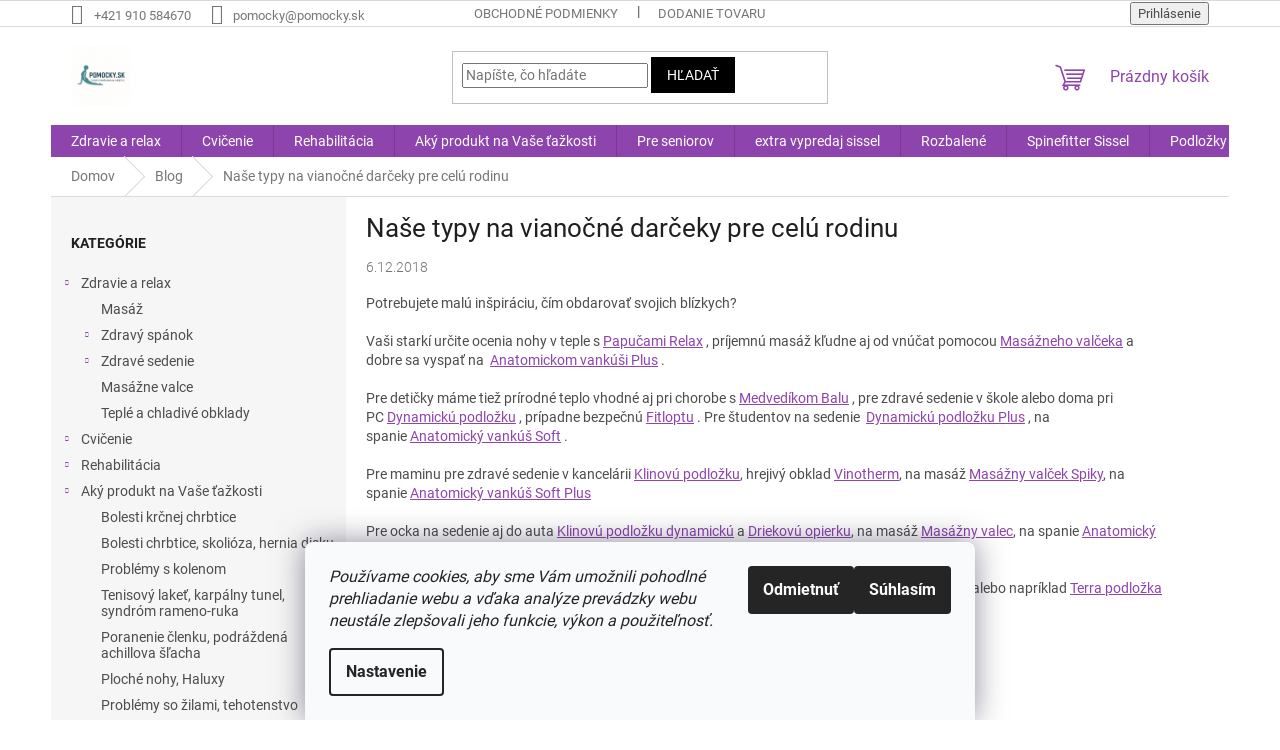

--- FILE ---
content_type: text/html; charset=utf-8
request_url: https://www.pomocky.sk/blog/nase-typy-na-vianocne-darceky-pre-celu-rodinu/
body_size: 16607
content:
<!doctype html><html lang="sk" dir="ltr" class="header-background-light external-fonts-loaded"><head><meta charset="utf-8" /><meta name="viewport" content="width=device-width,initial-scale=1" /><title>Typy na vianočné darčeky</title><link rel="preconnect" href="https://cdn.myshoptet.com" /><link rel="dns-prefetch" href="https://cdn.myshoptet.com" /><link rel="preload" href="https://cdn.myshoptet.com/prj/dist/master/cms/libs/jquery/jquery-1.11.3.min.js" as="script" /><link href="https://cdn.myshoptet.com/prj/dist/master/cms/templates/frontend_templates/shared/css/font-face/roboto.css" rel="stylesheet"><link href="https://cdn.myshoptet.com/prj/dist/master/shop/dist/font-shoptet-11.css.62c94c7785ff2cea73b2.css" rel="stylesheet"><script>
dataLayer = [];
dataLayer.push({'shoptet' : {
    "pageId": 822,
    "pageType": "article",
    "currency": "EUR",
    "currencyInfo": {
        "decimalSeparator": ",",
        "exchangeRate": 1,
        "priceDecimalPlaces": 2,
        "symbol": "\u20ac",
        "symbolLeft": 1,
        "thousandSeparator": " "
    },
    "language": "sk",
    "projectId": 212974,
    "cartInfo": {
        "id": null,
        "freeShipping": false,
        "freeShippingFrom": 99,
        "leftToFreeGift": {
            "formattedPrice": "\u20ac100",
            "priceLeft": 100
        },
        "freeGift": false,
        "leftToFreeShipping": {
            "priceLeft": 99,
            "dependOnRegion": 0,
            "formattedPrice": "\u20ac99"
        },
        "discountCoupon": [],
        "getNoBillingShippingPrice": {
            "withoutVat": 0,
            "vat": 0,
            "withVat": 0
        },
        "cartItems": [],
        "taxMode": "ORDINARY"
    },
    "cart": [],
    "customer": {
        "priceRatio": 1,
        "priceListId": 1,
        "groupId": null,
        "registered": false,
        "mainAccount": false
    }
}});
dataLayer.push({'cookie_consent' : {
    "marketing": "denied",
    "analytics": "denied"
}});
document.addEventListener('DOMContentLoaded', function() {
    shoptet.consent.onAccept(function(agreements) {
        if (agreements.length == 0) {
            return;
        }
        dataLayer.push({
            'cookie_consent' : {
                'marketing' : (agreements.includes(shoptet.config.cookiesConsentOptPersonalisation)
                    ? 'granted' : 'denied'),
                'analytics': (agreements.includes(shoptet.config.cookiesConsentOptAnalytics)
                    ? 'granted' : 'denied')
            },
            'event': 'cookie_consent'
        });
    });
});
</script>
<meta property="og:type" content="article"><meta property="og:site_name" content="pomocky.sk"><meta property="og:url" content="https://www.pomocky.sk/blog/nase-typy-na-vianocne-darceky-pre-celu-rodinu/"><meta property="og:title" content="Typy na vianočné darčeky"><meta name="author" content="www.pomocky.sk"><meta name="web_author" content="Shoptet.sk"><meta name="dcterms.rightsHolder" content="www.pomocky.sk"><meta name="robots" content="index,follow"><meta property="og:image" content="https://cdn.myshoptet.com/usr/www.pomocky.sk/user/front_images/ogImage/hp.jpg?t=1769247048"><meta property="og:description" content="Typy na vianočné darčeky pre zdravie"><meta name="description" content="Typy na vianočné darčeky pre zdravie"><meta name="google-site-verification" content="IJzWxwJiqa0Roz5MjZtkFd3gTJGXGVk3g089Z7IlVus"><meta property="article:published_time" content="6.12.2018"><meta property="article:section" content="Naše typy na vianočné darčeky pre celú rodinu"><style>:root {--color-primary: #8e44ad;--color-primary-h: 282;--color-primary-s: 44%;--color-primary-l: 47%;--color-primary-hover: #000000;--color-primary-hover-h: 0;--color-primary-hover-s: 0%;--color-primary-hover-l: 0%;--color-secondary: #8e44ad;--color-secondary-h: 282;--color-secondary-s: 44%;--color-secondary-l: 47%;--color-secondary-hover: #000000;--color-secondary-hover-h: 0;--color-secondary-hover-s: 0%;--color-secondary-hover-l: 0%;--color-tertiary: #000000;--color-tertiary-h: 0;--color-tertiary-s: 0%;--color-tertiary-l: 0%;--color-tertiary-hover: #000000;--color-tertiary-hover-h: 0;--color-tertiary-hover-s: 0%;--color-tertiary-hover-l: 0%;--color-header-background: #ffffff;--template-font: "Roboto";--template-headings-font: "Roboto";--header-background-url: url("[data-uri]");--cookies-notice-background: #F8FAFB;--cookies-notice-color: #252525;--cookies-notice-button-hover: #27263f;--cookies-notice-link-hover: #3b3a5f;--templates-update-management-preview-mode-content: "Náhľad aktualizácií šablóny je aktívny pre váš prehliadač."}</style>
    
    <link href="https://cdn.myshoptet.com/prj/dist/master/shop/dist/main-11.less.5a24dcbbdabfd189c152.css" rel="stylesheet" />
                <link href="https://cdn.myshoptet.com/prj/dist/master/shop/dist/mobile-header-v1-11.less.1ee105d41b5f713c21aa.css" rel="stylesheet" />
    
    <script>var shoptet = shoptet || {};</script>
    <script src="https://cdn.myshoptet.com/prj/dist/master/shop/dist/main-3g-header.js.05f199e7fd2450312de2.js"></script>
<!-- User include --><!-- api 2586(2087) html code header -->
<link rel="stylesheet" href="https://cdn.myshoptet.com/usr/api2.dklab.cz/user/documents/_doplnky/stavObjednavky/212974/3/212974_3.css" type="text/css" /><style>
        :root {
            --dklab-stav-objednavky-fs: 16px;
            --dklab-stav-objednavky-fs-smaller: 90%;  
        }
        </style>
<!-- project html code header -->
<!-- Load Facebook SDK for JavaScript -->
      <div id="fb-root"></div>
      <script>
        window.fbAsyncInit = function() {
          FB.init({
            xfbml            : true,
            version          : 'v5.0'
          });
        };

        (function(d, s, id) {
        var js, fjs = d.getElementsByTagName(s)[0];
        if (d.getElementById(id)) return;
        js = d.createElement(s); js.id = id;
        js.src = 'https://connect.facebook.net/sk_SK/sdk/xfbml.customerchat.js';
        fjs.parentNode.insertBefore(js, fjs);
      }(document, 'script', 'facebook-jssdk'));</script>

      <!-- Your customer chat code -->
      <div class="fb-customerchat"
        attribution=setup_tool
        page_id="103557216425804"
  logged_in_greeting="Dobrý deň. Ako Vám môžem pomôcť?"
  logged_out_greeting="Dobrý deň. Ako Vám môžem pomôcť?">
      </div>
<!-- /User include --><link rel="shortcut icon" href="/favicon.ico" type="image/x-icon" /><link rel="canonical" href="https://www.pomocky.sk/blog/nase-typy-na-vianocne-darceky-pre-celu-rodinu/" />    <script>
        var _hwq = _hwq || [];
        _hwq.push(['setKey', 'ACE4F90CAD6063DA5D52F56048FAF605']);
        _hwq.push(['setTopPos', '200']);
        _hwq.push(['showWidget', '22']);
        (function() {
            var ho = document.createElement('script');
            ho.src = 'https://sk.im9.cz/direct/i/gjs.php?n=wdgt&sak=ACE4F90CAD6063DA5D52F56048FAF605';
            var s = document.getElementsByTagName('script')[0]; s.parentNode.insertBefore(ho, s);
        })();
    </script>
    <!-- Global site tag (gtag.js) - Google Analytics -->
    <script async src="https://www.googletagmanager.com/gtag/js?id=G-5VDBELMJJ4"></script>
    <script>
        
        window.dataLayer = window.dataLayer || [];
        function gtag(){dataLayer.push(arguments);}
        

                    console.debug('default consent data');

            gtag('consent', 'default', {"ad_storage":"denied","analytics_storage":"denied","ad_user_data":"denied","ad_personalization":"denied","wait_for_update":500});
            dataLayer.push({
                'event': 'default_consent'
            });
        
        gtag('js', new Date());

        
                gtag('config', 'G-5VDBELMJJ4', {"groups":"GA4","send_page_view":false,"content_group":"article","currency":"EUR","page_language":"sk"});
        
        
        
        
        
        
                    gtag('event', 'page_view', {"send_to":"GA4","page_language":"sk","content_group":"article","currency":"EUR"});
        
        
        
        
        
        
        
        
        
        
        
        
        
        document.addEventListener('DOMContentLoaded', function() {
            if (typeof shoptet.tracking !== 'undefined') {
                for (var id in shoptet.tracking.bannersList) {
                    gtag('event', 'view_promotion', {
                        "send_to": "UA",
                        "promotions": [
                            {
                                "id": shoptet.tracking.bannersList[id].id,
                                "name": shoptet.tracking.bannersList[id].name,
                                "position": shoptet.tracking.bannersList[id].position
                            }
                        ]
                    });
                }
            }

            shoptet.consent.onAccept(function(agreements) {
                if (agreements.length !== 0) {
                    console.debug('gtag consent accept');
                    var gtagConsentPayload =  {
                        'ad_storage': agreements.includes(shoptet.config.cookiesConsentOptPersonalisation)
                            ? 'granted' : 'denied',
                        'analytics_storage': agreements.includes(shoptet.config.cookiesConsentOptAnalytics)
                            ? 'granted' : 'denied',
                                                                                                'ad_user_data': agreements.includes(shoptet.config.cookiesConsentOptPersonalisation)
                            ? 'granted' : 'denied',
                        'ad_personalization': agreements.includes(shoptet.config.cookiesConsentOptPersonalisation)
                            ? 'granted' : 'denied',
                        };
                    console.debug('update consent data', gtagConsentPayload);
                    gtag('consent', 'update', gtagConsentPayload);
                    dataLayer.push(
                        { 'event': 'update_consent' }
                    );
                }
            });
        });
    </script>
</head><body class="desktop id-822 in-blog template-11 type-post multiple-columns-body columns-mobile-2 columns-3 ums_forms_redesign--off ums_a11y_category_page--on ums_discussion_rating_forms--off ums_flags_display_unification--on ums_a11y_login--on mobile-header-version-1"><noscript>
    <style>
        #header {
            padding-top: 0;
            position: relative !important;
            top: 0;
        }
        .header-navigation {
            position: relative !important;
        }
        .overall-wrapper {
            margin: 0 !important;
        }
        body:not(.ready) {
            visibility: visible !important;
        }
    </style>
    <div class="no-javascript">
        <div class="no-javascript__title">Musíte zmeniť nastavenie vášho prehliadača</div>
        <div class="no-javascript__text">Pozrite sa na: <a href="https://www.google.com/support/bin/answer.py?answer=23852">Ako povoliť JavaScript vo vašom prehliadači</a>.</div>
        <div class="no-javascript__text">Ak používate software na blokovanie reklám, možno bude potrebné, aby ste povolili JavaScript z tejto stránky.</div>
        <div class="no-javascript__text">Ďakujeme.</div>
    </div>
</noscript>

        <div id="fb-root"></div>
        <script>
            window.fbAsyncInit = function() {
                FB.init({
                    autoLogAppEvents : true,
                    xfbml            : true,
                    version          : 'v24.0'
                });
            };
        </script>
        <script async defer crossorigin="anonymous" src="https://connect.facebook.net/sk_SK/sdk.js#xfbml=1&version=v24.0"></script>    <div class="siteCookies siteCookies--bottom siteCookies--light js-siteCookies" role="dialog" data-testid="cookiesPopup" data-nosnippet>
        <div class="siteCookies__form">
            <div class="siteCookies__content">
                <div class="siteCookies__text">
                    <em>Používame cookies, aby sme Vám umožnili pohodlné prehliadanie webu a vďaka analýze prevádzky webu neustále zlepšovali jeho funkcie, výkon a použiteľnosť. </em>
                </div>
                <p class="siteCookies__links">
                    <button class="siteCookies__link js-cookies-settings" aria-label="Nastavenia cookies" data-testid="cookiesSettings">Nastavenie</button>
                </p>
            </div>
            <div class="siteCookies__buttonWrap">
                                    <button class="siteCookies__button js-cookiesConsentSubmit" value="reject" aria-label="Odmietnuť cookies" data-testid="buttonCookiesReject">Odmietnuť</button>
                                <button class="siteCookies__button js-cookiesConsentSubmit" value="all" aria-label="Prijať cookies" data-testid="buttonCookiesAccept">Súhlasím</button>
            </div>
        </div>
        <script>
            document.addEventListener("DOMContentLoaded", () => {
                const siteCookies = document.querySelector('.js-siteCookies');
                document.addEventListener("scroll", shoptet.common.throttle(() => {
                    const st = document.documentElement.scrollTop;
                    if (st > 1) {
                        siteCookies.classList.add('siteCookies--scrolled');
                    } else {
                        siteCookies.classList.remove('siteCookies--scrolled');
                    }
                }, 100));
            });
        </script>
    </div>
<a href="#content" class="skip-link sr-only">Prejsť na obsah</a><div class="overall-wrapper"><div class="user-action"><div class="container">
    <div class="user-action-in">
                    <div id="login" class="user-action-login popup-widget login-widget" role="dialog" aria-labelledby="loginHeading">
        <div class="popup-widget-inner">
                            <h2 id="loginHeading">Prihlásenie k vášmu účtu</h2><div id="customerLogin"><form action="/action/Customer/Login/" method="post" id="formLoginIncluded" class="csrf-enabled formLogin" data-testid="formLogin"><input type="hidden" name="referer" value="" /><div class="form-group"><div class="input-wrapper email js-validated-element-wrapper no-label"><input type="email" name="email" class="form-control" autofocus placeholder="E-mailová adresa (napr. jan@novak.sk)" data-testid="inputEmail" autocomplete="email" required /></div></div><div class="form-group"><div class="input-wrapper password js-validated-element-wrapper no-label"><input type="password" name="password" class="form-control" placeholder="Heslo" data-testid="inputPassword" autocomplete="current-password" required /><span class="no-display">Nemôžete vyplniť toto pole</span><input type="text" name="surname" value="" class="no-display" /></div></div><div class="form-group"><div class="login-wrapper"><button type="submit" class="btn btn-secondary btn-text btn-login" data-testid="buttonSubmit">Prihlásiť sa</button><div class="password-helper"><a href="/registracia/" data-testid="signup" rel="nofollow">Nová registrácia</a><a href="/klient/zabudnute-heslo/" rel="nofollow">Zabudnuté heslo</a></div></div></div></form>
</div>                    </div>
    </div>

                            <div id="cart-widget" class="user-action-cart popup-widget cart-widget loader-wrapper" data-testid="popupCartWidget" role="dialog" aria-hidden="true">
    <div class="popup-widget-inner cart-widget-inner place-cart-here">
        <div class="loader-overlay">
            <div class="loader"></div>
        </div>
    </div>

    <div class="cart-widget-button">
        <a href="/kosik/" class="btn btn-conversion" id="continue-order-button" rel="nofollow" data-testid="buttonNextStep">Pokračovať do košíka</a>
    </div>
</div>
            </div>
</div>
</div><div class="top-navigation-bar" data-testid="topNavigationBar">

    <div class="container">

        <div class="top-navigation-contacts">
            <strong>Zákaznícka podpora:</strong><a href="tel:+421910584670" class="project-phone" aria-label="Zavolať na +421910584670" data-testid="contactboxPhone"><span>+421 910 584670</span></a><a href="mailto:pomocky@pomocky.sk" class="project-email" data-testid="contactboxEmail"><span>pomocky@pomocky.sk</span></a>        </div>

                            <div class="top-navigation-menu">
                <div class="top-navigation-menu-trigger"></div>
                <ul class="top-navigation-bar-menu">
                                            <li class="top-navigation-menu-item-39">
                            <a href="/obchodne-podmienky/">Obchodné podmienky</a>
                        </li>
                                            <li class="top-navigation-menu-item-810">
                            <a href="/dooprava-a-dodanie-tovaru/">Dodanie tovaru</a>
                        </li>
                                    </ul>
                <ul class="top-navigation-bar-menu-helper"></ul>
            </div>
        
        <div class="top-navigation-tools">
            <div class="responsive-tools">
                <a href="#" class="toggle-window" data-target="search" aria-label="Hľadať" data-testid="linkSearchIcon"></a>
                                                            <a href="#" class="toggle-window" data-target="login"></a>
                                                    <a href="#" class="toggle-window" data-target="navigation" aria-label="Menu" data-testid="hamburgerMenu"></a>
            </div>
                        <button class="top-nav-button top-nav-button-login toggle-window" type="button" data-target="login" aria-haspopup="dialog" aria-controls="login" aria-expanded="false" data-testid="signin"><span>Prihlásenie</span></button>        </div>

    </div>

</div>
<header id="header"><div class="container navigation-wrapper">
    <div class="header-top">
        <div class="site-name-wrapper">
            <div class="site-name"><a href="/" data-testid="linkWebsiteLogo"><img src="https://cdn.myshoptet.com/usr/www.pomocky.sk/user/logos/pomocky_logo.jpg" alt="www.pomocky.sk" fetchpriority="low" /></a></div>        </div>
        <div class="search" itemscope itemtype="https://schema.org/WebSite">
            <meta itemprop="headline" content="Blog"/><meta itemprop="url" content="https://www.pomocky.sk"/><meta itemprop="text" content="Typy na vianočné darčeky pre zdravie"/>            <form action="/action/ProductSearch/prepareString/" method="post"
    id="formSearchForm" class="search-form compact-form js-search-main"
    itemprop="potentialAction" itemscope itemtype="https://schema.org/SearchAction" data-testid="searchForm">
    <fieldset>
        <meta itemprop="target"
            content="https://www.pomocky.sk/vyhladavanie/?string={string}"/>
        <input type="hidden" name="language" value="sk"/>
        
            
<input
    type="search"
    name="string"
        class="query-input form-control search-input js-search-input"
    placeholder="Napíšte, čo hľadáte"
    autocomplete="off"
    required
    itemprop="query-input"
    aria-label="Vyhľadávanie"
    data-testid="searchInput"
>
            <button type="submit" class="btn btn-default" data-testid="searchBtn">Hľadať</button>
        
    </fieldset>
</form>
        </div>
        <div class="navigation-buttons">
                
    <a href="/kosik/" class="btn btn-icon toggle-window cart-count" data-target="cart" data-hover="true" data-redirect="true" data-testid="headerCart" rel="nofollow" aria-haspopup="dialog" aria-expanded="false" aria-controls="cart-widget">
        
                <span class="sr-only">Nákupný košík</span>
        
            <span class="cart-price visible-lg-inline-block" data-testid="headerCartPrice">
                                    Prázdny košík                            </span>
        
    
            </a>
        </div>
    </div>
    <nav id="navigation" aria-label="Hlavné menu" data-collapsible="true"><div class="navigation-in menu"><ul class="menu-level-1" role="menubar" data-testid="headerMenuItems"><li class="menu-item-685 ext" role="none"><a href="/zdravie-a-relax/" data-testid="headerMenuItem" role="menuitem" aria-haspopup="true" aria-expanded="false"><b>Zdravie a relax</b><span class="submenu-arrow"></span></a><ul class="menu-level-2" aria-label="Zdravie a relax" tabindex="-1" role="menu"><li class="menu-item-688" role="none"><a href="/masaz/" class="menu-image" data-testid="headerMenuItem" tabindex="-1" aria-hidden="true"><img src="data:image/svg+xml,%3Csvg%20width%3D%22140%22%20height%3D%22100%22%20xmlns%3D%22http%3A%2F%2Fwww.w3.org%2F2000%2Fsvg%22%3E%3C%2Fsvg%3E" alt="" aria-hidden="true" width="140" height="100"  data-src="https://cdn.myshoptet.com/usr/www.pomocky.sk/user/categories/thumb/spikytwinroller_anw1.jpg" fetchpriority="low" /></a><div><a href="/masaz/" data-testid="headerMenuItem" role="menuitem"><span>Masáž</span></a>
                        </div></li><li class="menu-item-694 has-third-level" role="none"><a href="/zdravy-spanok/" class="menu-image" data-testid="headerMenuItem" tabindex="-1" aria-hidden="true"><img src="data:image/svg+xml,%3Csvg%20width%3D%22140%22%20height%3D%22100%22%20xmlns%3D%22http%3A%2F%2Fwww.w3.org%2F2000%2Fsvg%22%3E%3C%2Fsvg%3E" alt="" aria-hidden="true" width="140" height="100"  data-src="https://cdn.myshoptet.com/usr/www.pomocky.sk/user/categories/thumb/dream_comfort_pillow_anw1.jpg" fetchpriority="low" /></a><div><a href="/zdravy-spanok/" data-testid="headerMenuItem" role="menuitem"><span>Zdravý spánok</span></a>
                                                    <ul class="menu-level-3" role="menu">
                                                                    <li class="menu-item-697" role="none">
                                        <a href="/anatomicke-vankuse/" data-testid="headerMenuItem" role="menuitem">
                                            Anatomické vankúše</a>,                                    </li>
                                                                    <li class="menu-item-757" role="none">
                                        <a href="/relaxacne-vankuse/" data-testid="headerMenuItem" role="menuitem">
                                            Relaxačné vankúše</a>,                                    </li>
                                                                    <li class="menu-item-763" role="none">
                                        <a href="/cestovne-vankuse/" data-testid="headerMenuItem" role="menuitem">
                                            Cestovné vankúše</a>                                    </li>
                                                            </ul>
                        </div></li><li class="menu-item-709 has-third-level" role="none"><a href="/zdrave-sedenie/" class="menu-image" data-testid="headerMenuItem" tabindex="-1" aria-hidden="true"><img src="data:image/svg+xml,%3Csvg%20width%3D%22140%22%20height%3D%22100%22%20xmlns%3D%22http%3A%2F%2Fwww.w3.org%2F2000%2Fsvg%22%3E%3C%2Fsvg%3E" alt="" aria-hidden="true" width="140" height="100"  data-src="https://cdn.myshoptet.com/usr/www.pomocky.sk/user/categories/thumb/sw13_sitfit_plus_4.jpg" fetchpriority="low" /></a><div><a href="/zdrave-sedenie/" data-testid="headerMenuItem" role="menuitem"><span>Zdravé sedenie</span></a>
                                                    <ul class="menu-level-3" role="menu">
                                                                    <li class="menu-item-712" role="none">
                                        <a href="/opierky-do-auta/" data-testid="headerMenuItem" role="menuitem">
                                            Opierky do auta</a>,                                    </li>
                                                                    <li class="menu-item-715" role="none">
                                        <a href="/podlozky-na-sedenie/" data-testid="headerMenuItem" role="menuitem">
                                            Podložky na sedenie</a>,                                    </li>
                                                                    <li class="menu-item-775" role="none">
                                        <a href="/fitlopty-2/" data-testid="headerMenuItem" role="menuitem">
                                            Fitlopty</a>                                    </li>
                                                            </ul>
                        </div></li><li class="menu-item-733" role="none"><a href="/fascie/" class="menu-image" data-testid="headerMenuItem" tabindex="-1" aria-hidden="true"><img src="data:image/svg+xml,%3Csvg%20width%3D%22140%22%20height%3D%22100%22%20xmlns%3D%22http%3A%2F%2Fwww.w3.org%2F2000%2Fsvg%22%3E%3C%2Fsvg%3E" alt="" aria-hidden="true" width="140" height="100"  data-src="https://cdn.myshoptet.com/usr/www.pomocky.sk/user/categories/thumb/myofascia_sammelbild_4.jpg" fetchpriority="low" /></a><div><a href="/fascie/" data-testid="headerMenuItem" role="menuitem"><span>Masážne valce</span></a>
                        </div></li><li class="menu-item-742" role="none"><a href="/teple-a-chladive-obklady/" class="menu-image" data-testid="headerMenuItem" tabindex="-1" aria-hidden="true"><img src="data:image/svg+xml,%3Csvg%20width%3D%22140%22%20height%3D%22100%22%20xmlns%3D%22http%3A%2F%2Fwww.w3.org%2F2000%2Fsvg%22%3E%3C%2Fsvg%3E" alt="" aria-hidden="true" width="140" height="100"  data-src="https://cdn.myshoptet.com/usr/www.pomocky.sk/user/categories/thumb/hot-cold-soft-pack_anw.jpg" fetchpriority="low" /></a><div><a href="/teple-a-chladive-obklady/" data-testid="headerMenuItem" role="menuitem"><span>Teplé a chladivé obklady</span></a>
                        </div></li></ul></li>
<li class="menu-item-703 ext" role="none"><a href="/cvicenie/" data-testid="headerMenuItem" role="menuitem" aria-haspopup="true" aria-expanded="false"><b>Cvičenie</b><span class="submenu-arrow"></span></a><ul class="menu-level-2" aria-label="Cvičenie" tabindex="-1" role="menu"><li class="menu-item-706" role="none"><a href="/rovnovaha/" class="menu-image" data-testid="headerMenuItem" tabindex="-1" aria-hidden="true"><img src="data:image/svg+xml,%3Csvg%20width%3D%22140%22%20height%3D%22100%22%20xmlns%3D%22http%3A%2F%2Fwww.w3.org%2F2000%2Fsvg%22%3E%3C%2Fsvg%3E" alt="" aria-hidden="true" width="140" height="100"  data-src="https://cdn.myshoptet.com/usr/www.pomocky.sk/user/categories/thumb/balance_board_dynamic_anw3.jpg" fetchpriority="low" /></a><div><a href="/rovnovaha/" data-testid="headerMenuItem" role="menuitem"><span>Rovnováha</span></a>
                        </div></li><li class="menu-item-718 has-third-level" role="none"><a href="/pilates/" class="menu-image" data-testid="headerMenuItem" tabindex="-1" aria-hidden="true"><img src="data:image/svg+xml,%3Csvg%20width%3D%22140%22%20height%3D%22100%22%20xmlns%3D%22http%3A%2F%2Fwww.w3.org%2F2000%2Fsvg%22%3E%3C%2Fsvg%3E" alt="" aria-hidden="true" width="140" height="100"  data-src="https://cdn.myshoptet.com/usr/www.pomocky.sk/user/categories/thumb/pilates_roller_pro_grau_anw6.jpg" fetchpriority="low" /></a><div><a href="/pilates/" data-testid="headerMenuItem" role="menuitem"><span>Pilates</span></a>
                                                    <ul class="menu-level-3" role="menu">
                                                                    <li class="menu-item-958" role="none">
                                        <a href="/pilates-valce/" data-testid="headerMenuItem" role="menuitem">
                                            Pilates valce</a>,                                    </li>
                                                                    <li class="menu-item-963" role="none">
                                        <a href="/spinefitter-2/" data-testid="headerMenuItem" role="menuitem">
                                            Spinefitter</a>                                    </li>
                                                            </ul>
                        </div></li><li class="menu-item-724 has-third-level" role="none"><a href="/fitness/" class="menu-image" data-testid="headerMenuItem" tabindex="-1" aria-hidden="true"><img src="data:image/svg+xml,%3Csvg%20width%3D%22140%22%20height%3D%22100%22%20xmlns%3D%22http%3A%2F%2Fwww.w3.org%2F2000%2Fsvg%22%3E%3C%2Fsvg%3E" alt="" aria-hidden="true" width="140" height="100"  data-src="https://cdn.myshoptet.com/usr/www.pomocky.sk/user/categories/thumb/securemax_anw1.jpg" fetchpriority="low" /></a><div><a href="/fitness/" data-testid="headerMenuItem" role="menuitem"><span>Fitness</span></a>
                                                    <ul class="menu-level-3" role="menu">
                                                                    <li class="menu-item-736" role="none">
                                        <a href="/fitlopty/" data-testid="headerMenuItem" role="menuitem">
                                            Fitlopty</a>,                                    </li>
                                                                    <li class="menu-item-739" role="none">
                                        <a href="/gymnasticke-podlozky/" data-testid="headerMenuItem" role="menuitem">
                                            Gymnastické podložky</a>                                    </li>
                                                            </ul>
                        </div></li><li class="menu-item-745" role="none"><a href="/joga/" class="menu-image" data-testid="headerMenuItem" tabindex="-1" aria-hidden="true"><img src="data:image/svg+xml,%3Csvg%20width%3D%22140%22%20height%3D%22100%22%20xmlns%3D%22http%3A%2F%2Fwww.w3.org%2F2000%2Fsvg%22%3E%3C%2Fsvg%3E" alt="" aria-hidden="true" width="140" height="100"  data-src="https://cdn.myshoptet.com/usr/www.pomocky.sk/user/categories/thumb/k__pia_____yogabloecke_anw.jpg" fetchpriority="low" /></a><div><a href="/joga/" data-testid="headerMenuItem" role="menuitem"><span>Jóga</span></a>
                        </div></li></ul></li>
<li class="menu-item-727 ext" role="none"><a href="/rehabilitacia/" data-testid="headerMenuItem" role="menuitem" aria-haspopup="true" aria-expanded="false"><b>Rehabilitácia</b><span class="submenu-arrow"></span></a><ul class="menu-level-2" aria-label="Rehabilitácia" tabindex="-1" role="menu"><li class="menu-item-730" role="none"><a href="/rehabilitacia-ruky/" class="menu-image" data-testid="headerMenuItem" tabindex="-1" aria-hidden="true"><img src="data:image/svg+xml,%3Csvg%20width%3D%22140%22%20height%3D%22100%22%20xmlns%3D%22http%3A%2F%2Fwww.w3.org%2F2000%2Fsvg%22%3E%3C%2Fsvg%3E" alt="" aria-hidden="true" width="140" height="100"  data-src="https://cdn.myshoptet.com/usr/www.pomocky.sk/user/categories/thumb/pressball_1.jpg" fetchpriority="low" /></a><div><a href="/rehabilitacia-ruky/" data-testid="headerMenuItem" role="menuitem"><span>Rehabilitácia ruky</span></a>
                        </div></li><li class="menu-item-760" role="none"><a href="/tejpy/" class="menu-image" data-testid="headerMenuItem" tabindex="-1" aria-hidden="true"><img src="data:image/svg+xml,%3Csvg%20width%3D%22140%22%20height%3D%22100%22%20xmlns%3D%22http%3A%2F%2Fwww.w3.org%2F2000%2Fsvg%22%3E%3C%2Fsvg%3E" alt="" aria-hidden="true" width="140" height="100"  data-src="https://cdn.myshoptet.com/usr/www.pomocky.sk/user/categories/thumb/sissel_tape_(1).jpg" fetchpriority="low" /></a><div><a href="/tejpy/" data-testid="headerMenuItem" role="menuitem"><span>Tejpy</span></a>
                        </div></li></ul></li>
<li class="menu-item-840 ext" role="none"><a href="/aky-produkt-na-vase-tazkosti/" data-testid="headerMenuItem" role="menuitem" aria-haspopup="true" aria-expanded="false"><b>Aký produkt na Vaše ťažkosti</b><span class="submenu-arrow"></span></a><ul class="menu-level-2" aria-label="Aký produkt na Vaše ťažkosti" tabindex="-1" role="menu"><li class="menu-item-846" role="none"><a href="/bolesti-krcnej-chrbtice/" class="menu-image" data-testid="headerMenuItem" tabindex="-1" aria-hidden="true"><img src="data:image/svg+xml,%3Csvg%20width%3D%22140%22%20height%3D%22100%22%20xmlns%3D%22http%3A%2F%2Fwww.w3.org%2F2000%2Fsvg%22%3E%3C%2Fsvg%3E" alt="" aria-hidden="true" width="140" height="100"  data-src="https://cdn.myshoptet.com/usr/www.pomocky.sk/user/categories/thumb/schmerzmotiv_nacken1.jpg" fetchpriority="low" /></a><div><a href="/bolesti-krcnej-chrbtice/" data-testid="headerMenuItem" role="menuitem"><span>Bolesti krčnej chrbtice</span></a>
                        </div></li><li class="menu-item-849" role="none"><a href="/bolesti-chrbtice--skolioza--hernia-disku/" class="menu-image" data-testid="headerMenuItem" tabindex="-1" aria-hidden="true"><img src="data:image/svg+xml,%3Csvg%20width%3D%22140%22%20height%3D%22100%22%20xmlns%3D%22http%3A%2F%2Fwww.w3.org%2F2000%2Fsvg%22%3E%3C%2Fsvg%3E" alt="" aria-hidden="true" width="140" height="100"  data-src="https://cdn.myshoptet.com/usr/www.pomocky.sk/user/categories/thumb/375441_103560369758822_867485223_n.jpg" fetchpriority="low" /></a><div><a href="/bolesti-chrbtice--skolioza--hernia-disku/" data-testid="headerMenuItem" role="menuitem"><span>Bolesti chrbtice, skolióza, hernia disku</span></a>
                        </div></li><li class="menu-item-855" role="none"><a href="/problemy-s-kolenom/" class="menu-image" data-testid="headerMenuItem" tabindex="-1" aria-hidden="true"><img src="data:image/svg+xml,%3Csvg%20width%3D%22140%22%20height%3D%22100%22%20xmlns%3D%22http%3A%2F%2Fwww.w3.org%2F2000%2Fsvg%22%3E%3C%2Fsvg%3E" alt="" aria-hidden="true" width="140" height="100"  data-src="https://cdn.myshoptet.com/usr/www.pomocky.sk/user/categories/thumb/pack_anw5a.jpg" fetchpriority="low" /></a><div><a href="/problemy-s-kolenom/" data-testid="headerMenuItem" role="menuitem"><span>Problémy s kolenom</span></a>
                        </div></li><li class="menu-item-858" role="none"><a href="/tenisovy-laket--karpalny-tunel--syndrom-rameno-ruka/" class="menu-image" data-testid="headerMenuItem" tabindex="-1" aria-hidden="true"><img src="data:image/svg+xml,%3Csvg%20width%3D%22140%22%20height%3D%22100%22%20xmlns%3D%22http%3A%2F%2Fwww.w3.org%2F2000%2Fsvg%22%3E%3C%2Fsvg%3E" alt="" aria-hidden="true" width="140" height="100"  data-src="https://cdn.myshoptet.com/usr/www.pomocky.sk/user/categories/thumb/pack_anw1b.jpg" fetchpriority="low" /></a><div><a href="/tenisovy-laket--karpalny-tunel--syndrom-rameno-ruka/" data-testid="headerMenuItem" role="menuitem"><span>Tenisový lakeť, karpálny tunel, syndróm rameno-ruka</span></a>
                        </div></li><li class="menu-item-861" role="none"><a href="/poranenie-clenku--podrazdena-achillova-slacha/" class="menu-image" data-testid="headerMenuItem" tabindex="-1" aria-hidden="true"><img src="data:image/svg+xml,%3Csvg%20width%3D%22140%22%20height%3D%22100%22%20xmlns%3D%22http%3A%2F%2Fwww.w3.org%2F2000%2Fsvg%22%3E%3C%2Fsvg%3E" alt="" aria-hidden="true" width="140" height="100"  data-src="https://cdn.myshoptet.com/usr/www.pomocky.sk/user/categories/thumb/coldcompress_anw2.jpg" fetchpriority="low" /></a><div><a href="/poranenie-clenku--podrazdena-achillova-slacha/" data-testid="headerMenuItem" role="menuitem"><span>Poranenie členku, podráždená achillova šľacha</span></a>
                        </div></li><li class="menu-item-864" role="none"><a href="/ploche-nohy--haluxy/" class="menu-image" data-testid="headerMenuItem" tabindex="-1" aria-hidden="true"><img src="data:image/svg+xml,%3Csvg%20width%3D%22140%22%20height%3D%22100%22%20xmlns%3D%22http%3A%2F%2Fwww.w3.org%2F2000%2Fsvg%22%3E%3C%2Fsvg%3E" alt="" aria-hidden="true" width="140" height="100"  data-src="https://cdn.myshoptet.com/usr/www.pomocky.sk/user/categories/thumb/spiky_body_roll_anw7.jpg" fetchpriority="low" /></a><div><a href="/ploche-nohy--haluxy/" data-testid="headerMenuItem" role="menuitem"><span>Ploché nohy, Haluxy</span></a>
                        </div></li><li class="menu-item-867" role="none"><a href="/problemy-so-zilami--tehotenstvo/" class="menu-image" data-testid="headerMenuItem" tabindex="-1" aria-hidden="true"><img src="data:image/svg+xml,%3Csvg%20width%3D%22140%22%20height%3D%22100%22%20xmlns%3D%22http%3A%2F%2Fwww.w3.org%2F2000%2Fsvg%22%3E%3C%2Fsvg%3E" alt="" aria-hidden="true" width="140" height="100"  data-src="https://cdn.myshoptet.com/usr/www.pomocky.sk/user/categories/thumb/sitfit_uebung_1.jpg" fetchpriority="low" /></a><div><a href="/problemy-so-zilami--tehotenstvo/" data-testid="headerMenuItem" role="menuitem"><span>Problémy so žilami, tehotenstvo</span></a>
                        </div></li><li class="menu-item-870" role="none"><a href="/neurologicke-ochorenia--umele-klby-dolnych-koncatin--operacia-kolena-a-chodidla/" class="menu-image" data-testid="headerMenuItem" tabindex="-1" aria-hidden="true"><img src="data:image/svg+xml,%3Csvg%20width%3D%22140%22%20height%3D%22100%22%20xmlns%3D%22http%3A%2F%2Fwww.w3.org%2F2000%2Fsvg%22%3E%3C%2Fsvg%3E" alt="" aria-hidden="true" width="140" height="100"  data-src="https://cdn.myshoptet.com/usr/www.pomocky.sk/user/categories/thumb/balancefit_pad_marm_anw1.jpg" fetchpriority="low" /></a><div><a href="/neurologicke-ochorenia--umele-klby-dolnych-koncatin--operacia-kolena-a-chodidla/" data-testid="headerMenuItem" role="menuitem"><span>Neurologické ochorenia, Umelé kĺby dolných končatín, Operácia kolena a chodidla</span></a>
                        </div></li><li class="menu-item-873" role="none"><a href="/zlomeniny-prstov-a-ruk--artroza/" class="menu-image" data-testid="headerMenuItem" tabindex="-1" aria-hidden="true"><img src="data:image/svg+xml,%3Csvg%20width%3D%22140%22%20height%3D%22100%22%20xmlns%3D%22http%3A%2F%2Fwww.w3.org%2F2000%2Fsvg%22%3E%3C%2Fsvg%3E" alt="" aria-hidden="true" width="140" height="100"  data-src="https://cdn.myshoptet.com/usr/www.pomocky.sk/user/categories/thumb/pressball_1.jpg" fetchpriority="low" /></a><div><a href="/zlomeniny-prstov-a-ruk--artroza/" data-testid="headerMenuItem" role="menuitem"><span>Zlomeniny prstov a rúk, Artróza</span></a>
                        </div></li><li class="menu-item-876" role="none"><a href="/tehotenstvo-a-priprava-na-porod/" class="menu-image" data-testid="headerMenuItem" tabindex="-1" aria-hidden="true"><img src="data:image/svg+xml,%3Csvg%20width%3D%22140%22%20height%3D%22100%22%20xmlns%3D%22http%3A%2F%2Fwww.w3.org%2F2000%2Fsvg%22%3E%3C%2Fsvg%3E" alt="" aria-hidden="true" width="140" height="100"  data-src="https://cdn.myshoptet.com/usr/www.pomocky.sk/user/categories/thumb/sw15_sit_ring_2.jpg" fetchpriority="low" /></a><div><a href="/tehotenstvo-a-priprava-na-porod/" data-testid="headerMenuItem" role="menuitem"><span>Tehotenstvo a príprava na pôrod</span></a>
                        </div></li><li class="menu-item-879" role="none"><a href="/inkontinencia/" class="menu-image" data-testid="headerMenuItem" tabindex="-1" aria-hidden="true"><img src="data:image/svg+xml,%3Csvg%20width%3D%22140%22%20height%3D%22100%22%20xmlns%3D%22http%3A%2F%2Fwww.w3.org%2F2000%2Fsvg%22%3E%3C%2Fsvg%3E" alt="" aria-hidden="true" width="140" height="100"  data-src="https://cdn.myshoptet.com/usr/www.pomocky.sk/user/categories/thumb/verp_sitfit.jpg" fetchpriority="low" /></a><div><a href="/inkontinencia/" data-testid="headerMenuItem" role="menuitem"><span>Inkontinencia</span></a>
                        </div></li></ul></li>
<li class="menu-item-897" role="none"><a href="/pre-seniorov/" data-testid="headerMenuItem" role="menuitem" aria-expanded="false"><b>Pre seniorov</b></a></li>
<li class="menu-item-920" role="none"><a href="/extra-vypredaj/" data-testid="headerMenuItem" role="menuitem" aria-expanded="false"><b>extra vypredaj sissel</b></a></li>
<li class="menu-item-934" role="none"><a href="/rozbalene/" data-testid="headerMenuItem" role="menuitem" aria-expanded="false"><b>Rozbalené</b></a></li>
<li class="menu-item-970" role="none"><a href="/spinefitter/" data-testid="headerMenuItem" role="menuitem" aria-expanded="false"><b>Spinefitter Sissel</b></a></li>
<li class="menu-item-986" role="none"><a href="/podlozky-a-valce/" data-testid="headerMenuItem" role="menuitem" aria-expanded="false"><b>Podložky a valce</b></a></li>
<li class="menu-item-29" role="none"><a href="/kontakty/" data-testid="headerMenuItem" role="menuitem" aria-expanded="false"><b>Kontakty</b></a></li>
<li class="menu-item-796 ext" role="none"><a href="/podmienky/" data-testid="headerMenuItem" role="menuitem" aria-haspopup="true" aria-expanded="false"><b>Podmienky</b><span class="submenu-arrow"></span></a><ul class="menu-level-2" aria-label="Podmienky" tabindex="-1" role="menu"><li class="" role="none"><a href="/podmienky/obchodne-podmienky/" class="menu-image" data-testid="headerMenuItem" tabindex="-1" aria-hidden="true"><img src="data:image/svg+xml,%3Csvg%20width%3D%22140%22%20height%3D%22100%22%20xmlns%3D%22http%3A%2F%2Fwww.w3.org%2F2000%2Fsvg%22%3E%3C%2Fsvg%3E" alt="" aria-hidden="true" width="140" height="100"  data-src="https://cdn.myshoptet.com/prj/dist/master/cms/templates/frontend_templates/00/img/folder.svg" fetchpriority="low" /></a><div><a href="/podmienky/obchodne-podmienky/" data-testid="headerMenuItem" role="menuitem"><span>Obchodné podmienky</span></a>
                        </div></li><li class="" role="none"><a href="/podmienky/ochrana-osobnych-udajov/" class="menu-image" data-testid="headerMenuItem" tabindex="-1" aria-hidden="true"><img src="data:image/svg+xml,%3Csvg%20width%3D%22140%22%20height%3D%22100%22%20xmlns%3D%22http%3A%2F%2Fwww.w3.org%2F2000%2Fsvg%22%3E%3C%2Fsvg%3E" alt="" aria-hidden="true" width="140" height="100"  data-src="https://cdn.myshoptet.com/prj/dist/master/cms/templates/frontend_templates/00/img/folder.svg" fetchpriority="low" /></a><div><a href="/podmienky/ochrana-osobnych-udajov/" data-testid="headerMenuItem" role="menuitem"><span>Ochrana osobných údajov</span></a>
                        </div></li></ul></li>
<li class="menu-item-801" role="none"><a href="/o-nas/" data-testid="headerMenuItem" role="menuitem" aria-expanded="false"><b>O nás</b></a></li>
<li class="menu-item-822" role="none"><a href="/blog/" class="active" data-testid="headerMenuItem" role="menuitem" aria-expanded="false"><b>Blog</b></a></li>
<li class="ext" id="nav-manufacturers" role="none"><a href="https://www.pomocky.sk/znacka/" data-testid="brandsText" role="menuitem"><b>Značky</b><span class="submenu-arrow"></span></a><ul class="menu-level-2 expanded" role="menu"><li role="none"><a href="/znacka/balanced-body/" data-testid="brandName" role="menuitem"><span>Balanced Body</span></a></li><li role="none"><a href="/znacka/https-www-sissel-de/" data-testid="brandName" role="menuitem"><span>SISSEL</span></a></li></ul>
</li></ul>
    <ul class="navigationActions" role="menu">
                            <li role="none">
                                    <a href="/login/?backTo=%2Fblog%2Fnase-typy-na-vianocne-darceky-pre-celu-rodinu%2F" rel="nofollow" data-testid="signin" role="menuitem"><span>Prihlásenie</span></a>
                            </li>
                        </ul>
</div><span class="navigation-close"></span></nav><div class="menu-helper" data-testid="hamburgerMenu"><span>Viac</span></div>
</div></header><!-- / header -->


                    <div class="container breadcrumbs-wrapper">
            <div class="breadcrumbs" itemscope itemtype="https://schema.org/BreadcrumbList">
                                                                            <span id="navigation-first" data-basetitle="www.pomocky.sk" itemprop="itemListElement" itemscope itemtype="https://schema.org/ListItem">
                <a href="/" itemprop="item" ><span itemprop="name">Domov</span></a>
                <span class="navigation-bullet">/</span>
                <meta itemprop="position" content="1" />
            </span>
                                <span id="navigation-1" itemprop="itemListElement" itemscope itemtype="https://schema.org/ListItem">
                <a href="/blog/" itemprop="item" data-testid="breadcrumbsSecondLevel"><span itemprop="name">Blog</span></a>
                <span class="navigation-bullet">/</span>
                <meta itemprop="position" content="2" />
            </span>
                                            <span id="navigation-2" itemprop="itemListElement" itemscope itemtype="https://schema.org/ListItem" data-testid="breadcrumbsLastLevel">
                <meta itemprop="item" content="https://www.pomocky.sk/blog/nase-typy-na-vianocne-darceky-pre-celu-rodinu/" />
                <meta itemprop="position" content="3" />
                <span itemprop="name" data-title="Naše typy na vianočné darčeky pre celú rodinu">Naše typy na vianočné darčeky pre celú rodinu</span>
            </span>
            </div>
        </div>
    
<div id="content-wrapper" class="container content-wrapper">
    
    <div class="content-wrapper-in">
                                                <aside class="sidebar sidebar-left"  data-testid="sidebarMenu">
                                                                                                <div class="sidebar-inner">
                                                                                                        <div class="box box-bg-variant box-categories">    <div class="skip-link__wrapper">
        <span id="categories-start" class="skip-link__target js-skip-link__target sr-only" tabindex="-1">&nbsp;</span>
        <a href="#categories-end" class="skip-link skip-link--start sr-only js-skip-link--start">Preskočiť kategórie</a>
    </div>

<h4>Kategórie</h4>


<div id="categories"><div class="categories cat-01 expandable expanded" id="cat-685"><div class="topic"><a href="/zdravie-a-relax/">Zdravie a relax<span class="cat-trigger">&nbsp;</span></a></div>

                    <ul class=" expanded">
                                        <li >
                <a href="/masaz/">
                    Masáž
                                    </a>
                                                                </li>
                                <li class="
                                 expandable                                 external">
                <a href="/zdravy-spanok/">
                    Zdravý spánok
                    <span class="cat-trigger">&nbsp;</span>                </a>
                                                            

    
                                                </li>
                                <li class="
                                 expandable                                 external">
                <a href="/zdrave-sedenie/">
                    Zdravé sedenie
                    <span class="cat-trigger">&nbsp;</span>                </a>
                                                            

    
                                                </li>
                                <li >
                <a href="/fascie/">
                    Masážne valce
                                    </a>
                                                                </li>
                                <li >
                <a href="/teple-a-chladive-obklady/">
                    Teplé a chladivé obklady
                                    </a>
                                                                </li>
                </ul>
    </div><div class="categories cat-02 expandable external" id="cat-703"><div class="topic"><a href="/cvicenie/">Cvičenie<span class="cat-trigger">&nbsp;</span></a></div>

    </div><div class="categories cat-01 expandable external" id="cat-727"><div class="topic"><a href="/rehabilitacia/">Rehabilitácia<span class="cat-trigger">&nbsp;</span></a></div>

    </div><div class="categories cat-02 expandable expanded" id="cat-840"><div class="topic"><a href="/aky-produkt-na-vase-tazkosti/">Aký produkt na Vaše ťažkosti<span class="cat-trigger">&nbsp;</span></a></div>

                    <ul class=" expanded">
                                        <li >
                <a href="/bolesti-krcnej-chrbtice/">
                    Bolesti krčnej chrbtice
                                    </a>
                                                                </li>
                                <li >
                <a href="/bolesti-chrbtice--skolioza--hernia-disku/">
                    Bolesti chrbtice, skolióza, hernia disku
                                    </a>
                                                                </li>
                                <li >
                <a href="/problemy-s-kolenom/">
                    Problémy s kolenom
                                    </a>
                                                                </li>
                                <li >
                <a href="/tenisovy-laket--karpalny-tunel--syndrom-rameno-ruka/">
                    Tenisový lakeť, karpálny tunel, syndróm rameno-ruka
                                    </a>
                                                                </li>
                                <li >
                <a href="/poranenie-clenku--podrazdena-achillova-slacha/">
                    Poranenie členku, podráždená achillova šľacha
                                    </a>
                                                                </li>
                                <li >
                <a href="/ploche-nohy--haluxy/">
                    Ploché nohy, Haluxy
                                    </a>
                                                                </li>
                                <li >
                <a href="/problemy-so-zilami--tehotenstvo/">
                    Problémy so žilami, tehotenstvo
                                    </a>
                                                                </li>
                                <li >
                <a href="/neurologicke-ochorenia--umele-klby-dolnych-koncatin--operacia-kolena-a-chodidla/">
                    Neurologické ochorenia, Umelé kĺby dolných končatín, Operácia kolena a chodidla
                                    </a>
                                                                </li>
                                <li >
                <a href="/zlomeniny-prstov-a-ruk--artroza/">
                    Zlomeniny prstov a rúk, Artróza
                                    </a>
                                                                </li>
                                <li >
                <a href="/tehotenstvo-a-priprava-na-porod/">
                    Tehotenstvo a príprava na pôrod
                                    </a>
                                                                </li>
                                <li >
                <a href="/inkontinencia/">
                    Inkontinencia
                                    </a>
                                                                </li>
                </ul>
    </div><div class="categories cat-01 expanded" id="cat-897"><div class="topic"><a href="/pre-seniorov/">Pre seniorov<span class="cat-trigger">&nbsp;</span></a></div></div><div class="categories cat-02 expanded" id="cat-920"><div class="topic"><a href="/extra-vypredaj/">extra vypredaj sissel<span class="cat-trigger">&nbsp;</span></a></div></div><div class="categories cat-01 expanded" id="cat-934"><div class="topic"><a href="/rozbalene/">Rozbalené<span class="cat-trigger">&nbsp;</span></a></div></div><div class="categories cat-02 expanded" id="cat-970"><div class="topic"><a href="/spinefitter/">Spinefitter Sissel<span class="cat-trigger">&nbsp;</span></a></div></div><div class="categories cat-01 external" id="cat-986"><div class="topic"><a href="/podlozky-a-valce/">Podložky a valce<span class="cat-trigger">&nbsp;</span></a></div></div>                <div class="categories cat-02 expandable expanded" id="cat-manufacturers" data-testid="brandsList">
            
            <div class="topic"><a href="https://www.pomocky.sk/znacka/" data-testid="brandsText">Značky</a></div>
            <ul class="menu-level-2 expanded" role="menu"><li role="none"><a href="/znacka/balanced-body/" data-testid="brandName" role="menuitem"><span>Balanced Body</span></a></li><li role="none"><a href="/znacka/https-www-sissel-de/" data-testid="brandName" role="menuitem"><span>SISSEL</span></a></li></ul>
        </div>
    </div>

    <div class="skip-link__wrapper">
        <a href="#categories-start" class="skip-link skip-link--end sr-only js-skip-link--end" tabindex="-1" hidden>Preskočiť kategórie</a>
        <span id="categories-end" class="skip-link__target js-skip-link__target sr-only" tabindex="-1">&nbsp;</span>
    </div>
</div>
                                                                                                            <div class="box box-bg-default box-sm box-onlinePayments"><h4><span>Prijímame online platby</span></h4>
<p class="text-center">
    <img src="data:image/svg+xml,%3Csvg%20width%3D%22148%22%20height%3D%2234%22%20xmlns%3D%22http%3A%2F%2Fwww.w3.org%2F2000%2Fsvg%22%3E%3C%2Fsvg%3E" alt="Logá kreditných kariet" width="148" height="34"  data-src="https://cdn.myshoptet.com/prj/dist/master/cms/img/common/payment_logos/payments.png" fetchpriority="low" />
</p>
</div>
                                                                                                            <div class="box box-bg-variant box-sm box-facebook">    </div>
                                                                                                            <div class="box box-bg-default box-sm box-articles">            <h4><span>Informácie pre vás</span></h4>
    <ul>
                    <li><a href="/obchodne-podmienky/">Obchodné podmienky</a></li>
                    <li><a href="/dooprava-a-dodanie-tovaru/">Dodanie tovaru</a></li>
            </ul>
</div>
                                                                    </div>
                                                            </aside>
                            <main id="content" class="content narrow">
                            <div class="content-inner">
    <div class="news-item-detail" itemscope itemtype="https://schema.org/NewsArticle">
        <meta itemscope itemprop="mainEntityOfPage"  itemType="https://schema.org/WebPage" itemid="https://www.pomocky.sk/blog/nase-typy-na-vianocne-darceky-pre-celu-rodinu/"/>
        <meta itemprop="description" content="" />
        <meta itemprop="datePublished" content="2018-12-06T08:35:51+0100" />
        <meta itemprop="dateModified" content="2018-12-07T00:00:00+0100" />
                        <span itemprop="publisher" itemscope itemtype="https://schema.org/Organization">
            <meta itemprop="name" content="www.pomocky.sk" />
                            <span itemprop="logo" itemscope itemtype="https://schema.org/ImageObject">
                    <meta itemprop="url" content="https://cdn.myshoptet.com/usr/www.pomocky.sk/user/logos/pomocky_logo.jpg">
                    <meta itemprop="width" content="300">
                    <meta itemprop="height" content="200">
                </span>
                    </span>
    
        <h1 itemprop="headline" data-testid="textArticleTitle">Naše typy na vianočné darčeky pre celú rodinu</h1>

                    <time datetime="6.12.2018">
                6.12.2018
            </time>
        
        <div class="text">
            <p>Potrebujete malú inšpiráciu, čím obdarovať svojich blízkych?</p>
<p>Vaši starkí určite ocenia nohy v teple s <a title="Papuče Relax" href="/teple-a-chladive-obklady/papuce-relax/">Papučami Relax</a> , príjemnú masáž kľudne aj od vnúčat pomocou <a title="Dvojitý masážny valček" href="/zdravie-a-relax/dvojity-masazny-valcek/?variantId=106">Masážneho valčeka</a> a dobre sa vyspať na  <a title="Anatomický vankúš Plus" href="/zdravie-a-relax/anatomicky-vankus-na-spanie-plus/">Anatomickom vankúši Plus</a> .</p>
<p>Pre detičky máme tiež prírodné teplo vhodné aj pri chorobe s <a title="medvedík balu" href="/teple-a-chladive-obklady/medvedik-balu/">Medvedíkom Balu</a> , pre zdravé sedenie v škole alebo doma pri PC <a title="Dynamická podložka" href="/zdravie-a-relax/dynamicka-podlozka-na-sedenie/?variantId=112">Dynamickú podložku</a> , prípadne bezpečnú <a title="Fitlopta Securemax" href="/fitlopty/fitlopta-securemax/?variantId=883">Fitloptu</a> . Pre študentov na sedenie  <a title="Dynamická podložka Plus" href="/zdravie-a-relax/dynamicka-podlozka-na-sedenie-plus/?variantId=130">Dynamickú podložku Plus</a> , na spanie <a title="Anatomický vankúš Soft" href="/zdravie-a-relax/anatomicky-vankus-na-spanie-soft/?variantId=61">Anatomický vankúš Soft</a> .</p>
<p>Pre maminu pre zdravé sedenie v kancelárii <a title="Klinová podložka" href="/zdrave-sedenie/klinova-podlozka-na-sedenie/?variantId=1102">Klinovú podložku</a>, hrejivý obklad <a title="Vinotherm" href="/teple-a-chladive-obklady/vinotherm/">Vinotherm</a>, na masáž <a title="Masážny valček Spiky" href="/masaz/masazny-valcek-spiky/">Masážny valček Spiky</a>, na spanie <a title="Anatomický vankúš Soft Plus" href="/zdravie-a-relax/anatomicky-vankus-na-spanie-soft-plus/">Anatomický vankúš Soft Plus</a></p>
<p>Pre ocka na sedenie aj do auta <a title="Klinová podložka dynamická" href="/zdrave-sedenie/klinova-podlozka-dynamicka/">Klinovú podložku dynamickú</a> a <a title="Drieková opierka" href="/zdravie-a-relax/driekova-opierka-do-auta/?variantId=88">Driekovú opierku</a>, na masáž <a title="Masážny valec" href="/fascie/fascia-masazny-valec/">Masážny valec</a>, na spanie <a title="Anatomický vankúš Luxus" href="/zdravie-a-relax/anatomicky-vankus-na-spanie-luxus/">Anatomický vankúš Luxus</a> .</p>
<p>Z ponuky luxusnejších produktov odporúčame <a title="Vankúš snov Komfort" href="/zdravy-spanok/vankus-snov-komfort/">Vankúš snov Komfort</a> , <a title="Klinová podložka špeciálna 2v1" href="/zdrave-sedenie/specialna-klinova-podlozka-na-sedenie--2v1/?variantId=718">Klinovú podložku špeciálnu </a> alebo napríklad <a title="Terra podložka na jógu" href="/joga/terra-podlozka-na-jogu/">Terra podložka na jógu</a>.</p>
<p>Ak sa neviete rozhodnúť a potrebujete poradiť, kľudne nám napíšte alebo zavolajte.</p>
<p>Majte sa krásne a pohodovo :-) </p>
<p> </p>
<p> </p>
<p> </p>
<p> </p>
<p> </p>
        </div>

        
                    <div class="next-prev text-center">
                                    <a href="/blog/preco-mat-doma-pilates-valec/" class="btn inline-block" data-testid="buttonPreviousArticle">Predchádzajúci článok</a>
                
                                    <a href="/blog/ako-na-bolesti-chrbtice-s-produktami-sissel/" class="btn inline-block" data-testid="buttonNextArticle">Ďalší článok</a>
                            </div>
        
        
            
    </div>
</div>
                    </main>
    </div>
    
            
    
</div>
        
        
                            <footer id="footer">
                    <h2 class="sr-only">Zápätie</h2>
                    
                                                            
                    <div class="container footer-links-icons">
                            <div class="footer-icons" data-editorid="footerIcons">
            <div class="footer-icon">
            <div id="showHeurekaBadgeHere-1"></div><script type="text/javascript">
//<![CDATA[
var _hwq = _hwq || [];
    _hwq.push(['setKey', 'ACE4F90CAD6063DA5D52F56048FAF605']);_hwq.push(['showWidget', '1', '6945', 'Pomocky.sk', 'pomocky-sk']);(function() {
    var ho = document.createElement('script'); ho.type = 'text/javascript'; ho.async = true;
    ho.src = 'https://www.heureka.sk/direct/i/gjs.php?n=wdgt&sak=ACE4F90CAD6063DA5D52F56048FAF605';
    var s = document.getElementsByTagName('script')[0]; s.parentNode.insertBefore(ho, s);
})();
//]]>
</script>
        </div>
    </div>
                </div>
    
                    
                        <div class="container footer-bottom">
                            <span id="signature" style="display: inline-block !important; visibility: visible !important;"><a href="https://www.shoptet.sk/?utm_source=footer&utm_medium=link&utm_campaign=create_by_shoptet" class="image" target="_blank"><img src="data:image/svg+xml,%3Csvg%20width%3D%2217%22%20height%3D%2217%22%20xmlns%3D%22http%3A%2F%2Fwww.w3.org%2F2000%2Fsvg%22%3E%3C%2Fsvg%3E" data-src="https://cdn.myshoptet.com/prj/dist/master/cms/img/common/logo/shoptetLogo.svg" width="17" height="17" alt="Shoptet" class="vam" fetchpriority="low" /></a><a href="https://www.shoptet.sk/?utm_source=footer&utm_medium=link&utm_campaign=create_by_shoptet" class="title" target="_blank">Vytvoril Shoptet</a></span>
                            <span class="copyright" data-testid="textCopyright">
                                Copyright 2026 <strong>www.pomocky.sk</strong>. Všetky práva vyhradené.                                                                    <a href="#" class="cookies-settings js-cookies-settings" data-testid="cookiesSettings">Upraviť nastavenie cookies</a>
                                                            </span>
                        </div>
                    
                    
                                            
                </footer>
                <!-- / footer -->
                    
        </div>
        <!-- / overall-wrapper -->

                    <script src="https://cdn.myshoptet.com/prj/dist/master/cms/libs/jquery/jquery-1.11.3.min.js"></script>
                <script>var shoptet = shoptet || {};shoptet.abilities = {"about":{"generation":3,"id":"11"},"config":{"category":{"product":{"image_size":"detail"}},"navigation_breakpoint":767,"number_of_active_related_products":4,"product_slider":{"autoplay":false,"autoplay_speed":3000,"loop":true,"navigation":true,"pagination":true,"shadow_size":0}},"elements":{"recapitulation_in_checkout":true},"feature":{"directional_thumbnails":false,"extended_ajax_cart":false,"extended_search_whisperer":false,"fixed_header":false,"images_in_menu":true,"product_slider":false,"simple_ajax_cart":true,"smart_labels":false,"tabs_accordion":false,"tabs_responsive":true,"top_navigation_menu":true,"user_action_fullscreen":false}};shoptet.design = {"template":{"name":"Classic","colorVariant":"11-one"},"layout":{"homepage":"catalog4","subPage":"catalog3","productDetail":"catalog3"},"colorScheme":{"conversionColor":"#8e44ad","conversionColorHover":"#000000","color1":"#8e44ad","color2":"#000000","color3":"#000000","color4":"#000000"},"fonts":{"heading":"Roboto","text":"Roboto"},"header":{"backgroundImage":"https:\/\/www.pomocky.skdata:image\/gif;base64,R0lGODlhAQABAIAAAAAAAP\/\/\/yH5BAEAAAAALAAAAAABAAEAAAIBRAA7","image":null,"logo":"https:\/\/www.pomocky.skuser\/logos\/pomocky_logo.jpg","color":"#ffffff"},"background":{"enabled":false,"color":null,"image":null}};shoptet.config = {};shoptet.events = {};shoptet.runtime = {};shoptet.content = shoptet.content || {};shoptet.updates = {};shoptet.messages = [];shoptet.messages['lightboxImg'] = "Obrázok";shoptet.messages['lightboxOf'] = "z";shoptet.messages['more'] = "Viac";shoptet.messages['cancel'] = "Zrušiť";shoptet.messages['removedItem'] = "Položka bola odstránená z košíka.";shoptet.messages['discountCouponWarning'] = "Zabudli ste použiť váš zľavový kupón. Urobte tak kliknutím na tlačidlo pri políčku, alebo číslo vymažte, aby ste mohli pokračovať.";shoptet.messages['charsNeeded'] = "Prosím, použite minimálne 3 znaky!";shoptet.messages['invalidCompanyId'] = "Neplané IČ, povolené sú iba číslice";shoptet.messages['needHelp'] = "Potrebujete poradiť?";shoptet.messages['showContacts'] = "Zobraziť kontakty";shoptet.messages['hideContacts'] = "Skryť kontakty";shoptet.messages['ajaxError'] = "Došlo k chybe; obnovte stránku a skúste to znova.";shoptet.messages['variantWarning'] = "Zvoľte prosím variant tovaru.";shoptet.messages['chooseVariant'] = "Zvoľte variant";shoptet.messages['unavailableVariant'] = "Tento variant nie je dostupný a nie je možné ho objednať.";shoptet.messages['withVat'] = "vrátane DPH";shoptet.messages['withoutVat'] = "bez DPH";shoptet.messages['toCart'] = "Do košíka";shoptet.messages['emptyCart'] = "Prázdny košík";shoptet.messages['change'] = "Zmeniť";shoptet.messages['chosenBranch'] = "Zvolená pobočka";shoptet.messages['validatorRequired'] = "Povinné pole";shoptet.messages['validatorEmail'] = "Prosím vložte platnú e-mailovú adresu";shoptet.messages['validatorUrl'] = "Prosím vložte platnú URL adresu";shoptet.messages['validatorDate'] = "Prosím vložte platný dátum";shoptet.messages['validatorNumber'] = "Zadajte číslo";shoptet.messages['validatorDigits'] = "Prosím vložte iba číslice";shoptet.messages['validatorCheckbox'] = "Zadajte prosím všetky povinné polia";shoptet.messages['validatorConsent'] = "Bez súhlasu nie je možné odoslať";shoptet.messages['validatorPassword'] = "Heslá sa nezhodujú";shoptet.messages['validatorInvalidPhoneNumber'] = "Vyplňte prosím platné telefónne číslo bez predvoľby.";shoptet.messages['validatorInvalidPhoneNumberSuggestedRegion'] = "Neplatné číslo — navrhovaná oblasť: %1";shoptet.messages['validatorInvalidCompanyId'] = "Neplatné IČO, musí byť v tvare ako %1";shoptet.messages['validatorFullName'] = "Nezabudli ste priezvisko?";shoptet.messages['validatorHouseNumber'] = "Prosím zadajte správne číslo domu";shoptet.messages['validatorZipCode'] = "Zadané PSČ nezodpovedá zvolenej krajine";shoptet.messages['validatorShortPhoneNumber'] = "Telefónne číslo musí mať min. 8 znakov";shoptet.messages['choose-personal-collection'] = "Prosím vyberte miesto doručenia pri osobnom odbere, zatiaľ nie je zvolené.";shoptet.messages['choose-external-shipping'] = "Špecifikujte vybraný spôsob dopravy";shoptet.messages['choose-ceska-posta'] = "Pobočka Českej Pošty nebola zvolená, prosím vyberte si jednu";shoptet.messages['choose-hupostPostaPont'] = "Pobočka Maďarskej pošty nie je vybraná, zvoľte prosím nejakú";shoptet.messages['choose-postSk'] = "Pobočka Slovenskej pošty nebola zvolená, prosím vyberte si jednu";shoptet.messages['choose-ulozenka'] = "Pobočka Uloženky nebola zvolená, prsím vyberte si jednu";shoptet.messages['choose-zasilkovna'] = "Nebola zvolená pobočka zásielkovne, prosím, vyberte si jednu";shoptet.messages['choose-ppl-cz'] = "Pobočka PPL ParcelShop nebolaá zvolená, prosím zvoľte jednu možnosť";shoptet.messages['choose-glsCz'] = "Pobočka GLS ParcelShop nebola zvolená, prosím niektorú";shoptet.messages['choose-dpd-cz'] = "Ani jedna z pobočiek služby DPD Parcel Shop nebola zvolená, prosím vyberte si jednu z možností.";shoptet.messages['watchdogType'] = "Je potrebné vybrať jednu z možností sledovania produktu.";shoptet.messages['watchdog-consent-required'] = "Musíte zaškrtnúť všetky povinné súhlasy";shoptet.messages['watchdogEmailEmpty'] = "Prosím vyplňte email";shoptet.messages['privacyPolicy'] = 'Musíte súhlasiť s ochranou osobných údajov';shoptet.messages['amountChanged'] = '(množstvo bolo zmenené)';shoptet.messages['unavailableCombination'] = 'Nie je k dispozícii v tejto kombinácii';shoptet.messages['specifyShippingMethod'] = 'Upresnite dopravu';shoptet.messages['PIScountryOptionMoreBanks'] = 'Možnosť platby z %1 bánk';shoptet.messages['PIScountryOptionOneBank'] = 'Možnosť platby z 1 banky';shoptet.messages['PIScurrencyInfoCZK'] = 'V mene CZK je možné zaplatiť iba prostredníctvom českých bánk.';shoptet.messages['PIScurrencyInfoHUF'] = 'V mene HUF je možné zaplatiť iba prostredníctvom maďarských bánk.';shoptet.messages['validatorVatIdWaiting'] = "Overujeme";shoptet.messages['validatorVatIdValid'] = "Overené";shoptet.messages['validatorVatIdInvalid'] = "DIČ sa nepodarilo overiť, aj napriek tomu môžete objednávku dokončiť";shoptet.messages['validatorVatIdInvalidOrderForbid'] = "Zadané DIČ teraz nie je možné overiť, pretože služba overovania je dočasne nedostupná. Skúste opakovať zadanie neskôr, alebo DIČ vymažte a vašu objednávku dokončte v režime OSS. Prípadne kontaktujte predajcu.";shoptet.messages['validatorVatIdInvalidOssRegime'] = "Zadané DIČ nemôže byť overené, pretože služba overovania je dočasne nedostupná. Vaša objednávka bude dokončená v režime OSS. Prípadne kontaktujte predajcu.";shoptet.messages['previous'] = "Predchádzajúce";shoptet.messages['next'] = "Nasledujúce";shoptet.messages['close'] = "Zavrieť";shoptet.messages['imageWithoutAlt'] = "Tento obrázok nemá popis";shoptet.messages['newQuantity'] = "Nové množstvo:";shoptet.messages['currentQuantity'] = "Aktuálne množstvo:";shoptet.messages['quantityRange'] = "Prosím vložte číslo v rozmedzí %1 a %2";shoptet.messages['skipped'] = "Preskočené";shoptet.messages.validator = {};shoptet.messages.validator.nameRequired = "Zadajte meno a priezvisko.";shoptet.messages.validator.emailRequired = "Zadajte e-mailovú adresu (napr. jan.novak@example.com).";shoptet.messages.validator.phoneRequired = "Zadajte telefónne číslo.";shoptet.messages.validator.messageRequired = "Napíšte komentár.";shoptet.messages.validator.descriptionRequired = shoptet.messages.validator.messageRequired;shoptet.messages.validator.captchaRequired = "Vyplňte bezpečnostnú kontrolu.";shoptet.messages.validator.consentsRequired = "Potvrďte svoj súhlas.";shoptet.messages.validator.scoreRequired = "Zadajte počet hviezdičiek.";shoptet.messages.validator.passwordRequired = "Zadajte heslo, ktoré bude obsahovať minimálne 4 znaky.";shoptet.messages.validator.passwordAgainRequired = shoptet.messages.validator.passwordRequired;shoptet.messages.validator.currentPasswordRequired = shoptet.messages.validator.passwordRequired;shoptet.messages.validator.birthdateRequired = "Zadajte dátum narodenia.";shoptet.messages.validator.billFullNameRequired = "Zadajte meno a priezvisko.";shoptet.messages.validator.deliveryFullNameRequired = shoptet.messages.validator.billFullNameRequired;shoptet.messages.validator.billStreetRequired = "Zadajte názov ulice.";shoptet.messages.validator.deliveryStreetRequired = shoptet.messages.validator.billStreetRequired;shoptet.messages.validator.billHouseNumberRequired = "Zadajte číslo domu.";shoptet.messages.validator.deliveryHouseNumberRequired = shoptet.messages.validator.billHouseNumberRequired;shoptet.messages.validator.billZipRequired = "Zadajte PSČ.";shoptet.messages.validator.deliveryZipRequired = shoptet.messages.validator.billZipRequired;shoptet.messages.validator.billCityRequired = "Zadajte názov mesta.";shoptet.messages.validator.deliveryCityRequired = shoptet.messages.validator.billCityRequired;shoptet.messages.validator.companyIdRequired = "Zadajte IČ.";shoptet.messages.validator.vatIdRequired = "Zadajte IČ DPH.";shoptet.messages.validator.billCompanyRequired = "Zadajte názov spoločnosti.";shoptet.messages['loading'] = "Načítavám…";shoptet.messages['stillLoading'] = "Stále načítavám…";shoptet.messages['loadingFailed'] = "Načítanie sa nepodarilo. Skúste to znova.";shoptet.messages['productsSorted'] = "Produkty zoradené.";shoptet.messages['formLoadingFailed'] = "Formulár sa nepodarilo načítať. Skúste to prosím znovu.";shoptet.messages.moreInfo = "Viac informácií";shoptet.config.orderingProcess = {active: false,step: false};shoptet.config.documentsRounding = '3';shoptet.config.documentPriceDecimalPlaces = '2';shoptet.config.thousandSeparator = ' ';shoptet.config.decSeparator = ',';shoptet.config.decPlaces = '2';shoptet.config.decPlacesSystemDefault = '2';shoptet.config.currencySymbol = '€';shoptet.config.currencySymbolLeft = '1';shoptet.config.defaultVatIncluded = 1;shoptet.config.defaultProductMaxAmount = 9999;shoptet.config.inStockAvailabilityId = -1;shoptet.config.defaultProductMaxAmount = 9999;shoptet.config.inStockAvailabilityId = -1;shoptet.config.cartActionUrl = '/action/Cart';shoptet.config.advancedOrderUrl = '/action/Cart/GetExtendedOrder/';shoptet.config.cartContentUrl = '/action/Cart/GetCartContent/';shoptet.config.stockAmountUrl = '/action/ProductStockAmount/';shoptet.config.addToCartUrl = '/action/Cart/addCartItem/';shoptet.config.removeFromCartUrl = '/action/Cart/deleteCartItem/';shoptet.config.updateCartUrl = '/action/Cart/setCartItemAmount/';shoptet.config.addDiscountCouponUrl = '/action/Cart/addDiscountCoupon/';shoptet.config.setSelectedGiftUrl = '/action/Cart/setSelectedGift/';shoptet.config.rateProduct = '/action/ProductDetail/RateProduct/';shoptet.config.customerDataUrl = '/action/OrderingProcess/step2CustomerAjax/';shoptet.config.registerUrl = '/registracia/';shoptet.config.agreementCookieName = 'site-agreement';shoptet.config.cookiesConsentUrl = '/action/CustomerCookieConsent/';shoptet.config.cookiesConsentIsActive = 1;shoptet.config.cookiesConsentOptAnalytics = 'analytics';shoptet.config.cookiesConsentOptPersonalisation = 'personalisation';shoptet.config.cookiesConsentOptNone = 'none';shoptet.config.cookiesConsentRefuseDuration = 7;shoptet.config.cookiesConsentName = 'CookiesConsent';shoptet.config.agreementCookieExpire = 30;shoptet.config.cookiesConsentSettingsUrl = '/cookies-settings/';shoptet.config.fonts = {"google":{"attributes":"300,400,700,900:latin-ext","families":["Roboto"],"urls":["https:\/\/cdn.myshoptet.com\/prj\/dist\/master\/cms\/templates\/frontend_templates\/shared\/css\/font-face\/roboto.css"]},"custom":{"families":["shoptet"],"urls":["https:\/\/cdn.myshoptet.com\/prj\/dist\/master\/shop\/dist\/font-shoptet-11.css.62c94c7785ff2cea73b2.css"]}};shoptet.config.mobileHeaderVersion = '1';shoptet.config.fbCAPIEnabled = false;shoptet.config.fbPixelEnabled = false;shoptet.config.fbCAPIUrl = '/action/FacebookCAPI/';shoptet.content.regexp = /strana-[0-9]+[\/]/g;shoptet.content.colorboxHeader = '<div class="colorbox-html-content">';shoptet.content.colorboxFooter = '</div>';shoptet.customer = {};shoptet.csrf = shoptet.csrf || {};shoptet.csrf.token = 'csrf_2iqnmtV71ba9d08501f52033';shoptet.csrf.invalidTokenModal = '<div><h2>Prihláste sa prosím znovu</h2><p>Ospravedlňujeme sa, ale Váš CSRF token pravdepodobne vypršal. Aby sme mohli Vašu bezpečnosť udržať na čo najvyššej úrovni, potrebujeme, aby ste sa znovu prihlásili.</p><p>Ďakujeme za pochopenie.</p><div><a href="/login/?backTo=%2Fblog%2Fnase-typy-na-vianocne-darceky-pre-celu-rodinu%2F">Prihlásenie</a></div></div> ';shoptet.csrf.formsSelector = 'csrf-enabled';shoptet.csrf.submitListener = true;shoptet.csrf.validateURL = '/action/ValidateCSRFToken/Index/';shoptet.csrf.refreshURL = '/action/RefreshCSRFTokenNew/Index/';shoptet.csrf.enabled = true;shoptet.config.googleAnalytics ||= {};shoptet.config.googleAnalytics.isGa4Enabled = true;shoptet.config.googleAnalytics.route ||= {};shoptet.config.googleAnalytics.route.ua = "UA";shoptet.config.googleAnalytics.route.ga4 = "GA4";shoptet.config.ums_a11y_category_page = true;shoptet.config.discussion_rating_forms = false;shoptet.config.ums_forms_redesign = false;shoptet.config.showPriceWithoutVat = '';shoptet.config.ums_a11y_login = true;</script>
        
        
        <!-- Glami piXel Code -->
<script>
(function(f, a, s, h, i, o, n) {f['GlamiTrackerObject'] = i;
            f[i]=f[i]||function(){(f[i].q=f[i].q||[]).push(arguments)};o=a.createElement(s),
            n=a.getElementsByTagName(s)[0];o.async=1;o.src=h;n.parentNode.insertBefore(o,n)
            })(window, document, 'script', '//www.glami.sk/js/compiled/pt.js', 'glami');
glami('create', '1A2B3C4D5E6F7A8B9C0D1E2F3A4B5C6D', 'sk', {consent: 0});
glami('track', 'PageView', {consent: 0});
document.addEventListener('DOMContentLoaded', function() {
                shoptet.consent.onAccept(function(agreements) {
                    glami('create', '1A2B3C4D5E6F7A8B9C0D1E2F3A4B5C6D', 'sk', {consent: 0});
                    glami('track', 'PageView', {consent: 0});
                    glami('set', {consent: 0})
                    glami('track', 'ViewContent', {consent: shoptet.consent.isAccepted(shoptet.config.cookiesConsentOptAnalytics) ? 1 : 0});
                })
            });
</script>
<!-- End Glami piXel Code -->

        

                    <script src="https://cdn.myshoptet.com/prj/dist/master/shop/dist/main-3g.js.d30081754cb01c7aa255.js"></script>
    <script src="https://cdn.myshoptet.com/prj/dist/master/cms/templates/frontend_templates/shared/js/jqueryui/i18n/datepicker-sk.js"></script>
        
<script>if (window.self !== window.top) {const script = document.createElement('script');script.type = 'module';script.src = "https://cdn.myshoptet.com/prj/dist/master/shop/dist/editorPreview.js.e7168e827271d1c16a1d.js";document.body.appendChild(script);}</script>                        
                                                    <!-- User include -->
        <div class="container">
            <!-- api 2586(2087) html code footer -->
<script src="https://cdn.myshoptet.com/usr/api2.dklab.cz/user/documents/_doplnky/stavObjednavky/212974/3/212974_datalayer_3.js"></script><script src="https://cdn.myshoptet.com/usr/api2.dklab.cz/user/documents/_doplnky/stavObjednavky/212974/3/212974_3.js"></script>
<!-- service 2586(2087) html code footer -->
<script src="https://cdn.myshoptet.com/usr/api2.dklab.cz/user/documents/_doplnky/shared/js/altcha.1.0.6.min.js" type="module"></script>

        </div>
        <!-- /User include -->

        
        
        
        <div class="messages">
            
        </div>

        <div id="screen-reader-announcer" class="sr-only" aria-live="polite" aria-atomic="true"></div>

            <script id="trackingScript" data-products='{"products":{},"banners":{},"lists":[]}'>
        if (typeof shoptet.tracking.processTrackingContainer === 'function') {
            shoptet.tracking.processTrackingContainer(
                document.getElementById('trackingScript').getAttribute('data-products')
            );
        } else {
            console.warn('Tracking script is not available.');
        }
    </script>
    </body>
</html>


--- FILE ---
content_type: application/javascript; charset=utf-8
request_url: https://cdn.myshoptet.com/usr/api2.dklab.cz/user/documents/_doplnky/stavObjednavky/212974/3/212974_datalayer_3.js
body_size: 921
content:
var dkLabStavObjednavkyDataLayer = {"configName":"release","urls":{"getAltchaChallenge":"https:\/\/ext.dklab.cz\/stavObjednavky\/listeners\/getAltchaChallengeListener.php","getOrder":"https:\/\/ext.dklab.cz\/stavObjednavky\/listeners\/getOrderListener.php","cancelOrder":"https:\/\/ext.dklab.cz\/stavObjednavky\/listeners\/cancelOrderListener.php"},"options":{"allowOrderCancel":0,"allowOrderTracking":0,"allowInvoiceDownload":0,"placeholder":"##stav_objednavky##","languages":{},"sk":{"useWidget":1,"orderNotFoundText":"\u013dutujeme, ale objedn\u00e1vka nebola n\u00e1jden\u00e1.","orderCheckBlockedText":"Z d\u00f4vodu ve\u013ek\u00e9ho mno\u017estva neplatn\u00fdch pokusov je kontrola do\u010dasne objedn\u00e1vky zablokovan\u00e1.","formIntroText":"Pre sledovanie stavu objedn\u00e1vky vlo\u017ete e-mail a \u010d\u00edslo objedn\u00e1vky z potvrdenia objedn\u00e1vky.","formEmailPlaceholder":"E-mail","formOrderNumberPlaceholder":"\u010c\u00edslo objedn\u00e1vky","formSubmitText":"Overi\u0165 stav","formValidationMessage":"Pros\u00edm, vypl\u0148te e-mail a \u010d\u00edslo objedn\u00e1vky.","formApiErrorText":"Objedn\u00e1vku sa nepodarilo na\u010d\u00edta\u0165.","orderStornoConfirmText":"Naozaj si prajete stornova\u0165 objedn\u00e1vku {code}?","checkAnotherOrderText":"Overi\u0165 in\u00fa objedn\u00e1vku","bankAccountText":"\u010c\u00edslo \u00fa\u010dtu","amountText":"Suma","variableSymbolText":"Variabiln\u00fd symbol","qrNotAvailable":"Platobn\u00e9 \u00fadaje sa nepodarilo vygenerova\u0165. Kontaktujte prev\u00e1dzkovate\u013ea e-shopu.","aError":"Overenie sa nepodarilo. Sk\u00faste to nesk\u00f4r.","aExpired":"Overenie vypr\u0161alo. Sk\u00faste to znova.","aLabel":"Nie som robot","msgAltchaFailed":"Va\u0161e overenie obsahuje chybu. Sk\u00faste znova potvrdi\u0165, \u017ee nie ste robot.","aVerified":"Overenie prebehlo \u00faspe\u0161ne","aVerifying":"Overovanie...","aWaitAlert":"Overovanie... Pros\u00edm \u010dakajte."},"defaultLanguage":"sk"},"template":{"classic":{"selectors":{"pageContainer":".content-inner article:last-of-type"},"cssClasses":{"formGroup":"form-group"}},"disco":{"selectors":{"pageContainer":".content-inner article:last-of-type"},"cssClasses":{"formGroup":"form-group smart-label-wrapper"}},"samba":{"selectors":{"pageContainer":".content-inner article:last-of-type"},"cssClasses":{"formGroup":"form-group"}},"step":{"selectors":{"pageContainer":".content-inner article:last-of-type"},"cssClasses":{"formGroup":"form-group"}},"tango":{"selectors":{"pageContainer":".content-inner article:last-of-type"},"cssClasses":{"formGroup":"form-group"}},"techno":{"selectors":{"pageContainer":".content-inner article:last-of-type"},"cssClasses":{"formGroup":"form-group"}},"waltz":{"selectors":{"pageContainer":".content-inner article:last-of-type"},"cssClasses":{"formGroup":"form-group"}}}};